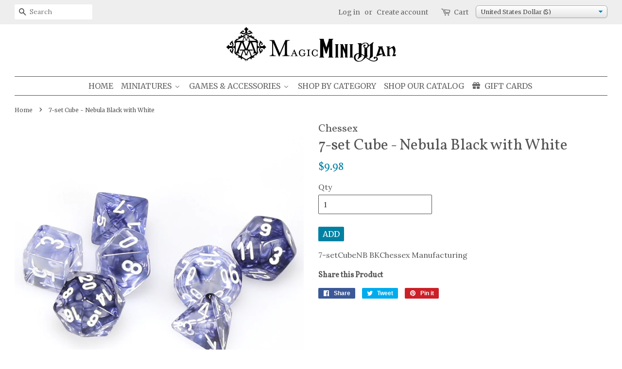

--- FILE ---
content_type: text/css
request_url: https://magicminiman.com/cdn/shop/t/10/assets/limoniapps.discounturl.css?v=82440937168404399611511430409
body_size: 3749
content:
@charset "UTF-8";/*! animate.css -http://daneden.me/animate | Version - 3.5.2 | Licensed under the MIT license - http://opensource.org/licenses/MIT | Copyright (c) 2017 Daniel Eden */.animated{animation-duration:1s;animation-fill-mode:both}.animated.infinite{animation-iteration-count:infinite}.animated.hinge{animation-duration:2s}.animated.bounceIn,.animated.bounceOut,.animated.flipOutX,.animated.flipOutY{animation-duration:.75s}@keyframes bounce{0%,20%,53%,80%,to{animation-timing-function:cubic-bezier(.215,.61,.355,1);transform:translateZ(0)}40%,43%{animation-timing-function:cubic-bezier(.755,.05,.855,.06);transform:translate3d(0,-30px,0)}70%{animation-timing-function:cubic-bezier(.755,.05,.855,.06);transform:translate3d(0,-15px,0)}90%{transform:translate3d(0,-4px,0)}}.bounce{animation-name:bounce;transform-origin:center bottom}@keyframes flash{0%,50%,to{opacity:1}25%,75%{opacity:0}}.flash{animation-name:flash}@keyframes pulse{0%{transform:scaleX(1)}50%{transform:scale3d(1.05,1.05,1.05)}to{transform:scaleX(1)}}.pulse{animation-name:pulse}@keyframes rubberBand{0%{transform:scaleX(1)}30%{transform:scale3d(1.25,.75,1)}40%{transform:scale3d(.75,1.25,1)}50%{transform:scale3d(1.15,.85,1)}65%{transform:scale3d(.95,1.05,1)}75%{transform:scale3d(1.05,.95,1)}to{transform:scaleX(1)}}.rubberBand{animation-name:rubberBand}@keyframes shake{0%,to{transform:translateZ(0)}10%,30%,50%,70%,90%{transform:translate3d(-10px,0,0)}20%,40%,60%,80%{transform:translate3d(10px,0,0)}}.shake{animation-name:shake}@keyframes headShake{0%{transform:translate(0)}6.5%{transform:translate(-6px) rotateY(-9deg)}18.5%{transform:translate(5px) rotateY(7deg)}31.5%{transform:translate(-3px) rotateY(-5deg)}43.5%{transform:translate(2px) rotateY(3deg)}50%{transform:translate(0)}}.headShake{animation-timing-function:ease-in-out;animation-name:headShake}@keyframes swing{20%{transform:rotate(15deg)}40%{transform:rotate(-10deg)}60%{transform:rotate(5deg)}80%{transform:rotate(-5deg)}to{transform:rotate(0)}}.swing{transform-origin:top center;animation-name:swing}@keyframes tada{0%{transform:scaleX(1)}10%,20%{transform:scale3d(.9,.9,.9) rotate(-3deg)}30%,50%,70%,90%{transform:scale3d(1.1,1.1,1.1) rotate(3deg)}40%,60%,80%{transform:scale3d(1.1,1.1,1.1) rotate(-3deg)}to{transform:scaleX(1)}}.tada{animation-name:tada}@keyframes wobble{0%{transform:none}15%{transform:translate3d(-25%,0,0) rotate(-5deg)}30%{transform:translate3d(20%,0,0) rotate(3deg)}45%{transform:translate3d(-15%,0,0) rotate(-3deg)}60%{transform:translate3d(10%,0,0) rotate(2deg)}75%{transform:translate3d(-5%,0,0) rotate(-1deg)}to{transform:none}}.wobble{animation-name:wobble}@keyframes jello{0%,11.1%,to{transform:none}22.2%{transform:skew(-12.5deg) skewY(-12.5deg)}33.3%{transform:skew(6.25deg) skewY(6.25deg)}44.4%{transform:skew(-3.125deg) skewY(-3.125deg)}55.5%{transform:skew(1.5625deg) skewY(1.5625deg)}66.6%{transform:skew(-.78125deg) skewY(-.78125deg)}77.7%{transform:skew(.390625deg) skewY(.390625deg)}88.8%{transform:skew(-.1953125deg) skewY(-.1953125deg)}}.jello{animation-name:jello;transform-origin:center}@keyframes bounceIn{0%,20%,40%,60%,80%,to{animation-timing-function:cubic-bezier(.215,.61,.355,1)}0%{opacity:0;transform:scale3d(.3,.3,.3)}20%{transform:scale3d(1.1,1.1,1.1)}40%{transform:scale3d(.9,.9,.9)}60%{opacity:1;transform:scale3d(1.03,1.03,1.03)}80%{transform:scale3d(.97,.97,.97)}to{opacity:1;transform:scaleX(1)}}.bounceIn{animation-name:bounceIn}@keyframes bounceInDown{0%,60%,75%,90%,to{animation-timing-function:cubic-bezier(.215,.61,.355,1)}0%{opacity:0;transform:translate3d(0,-3000px,0)}60%{opacity:1;transform:translate3d(0,25px,0)}75%{transform:translate3d(0,-10px,0)}90%{transform:translate3d(0,5px,0)}to{transform:none}}.bounceInDown{animation-name:bounceInDown}@keyframes bounceInLeft{0%,60%,75%,90%,to{animation-timing-function:cubic-bezier(.215,.61,.355,1)}0%{opacity:0;transform:translate3d(-3000px,0,0)}60%{opacity:1;transform:translate3d(25px,0,0)}75%{transform:translate3d(-10px,0,0)}90%{transform:translate3d(5px,0,0)}to{transform:none}}.bounceInLeft{animation-name:bounceInLeft}@keyframes bounceInRight{0%,60%,75%,90%,to{animation-timing-function:cubic-bezier(.215,.61,.355,1)}0%{opacity:0;transform:translate3d(3000px,0,0)}60%{opacity:1;transform:translate3d(-25px,0,0)}75%{transform:translate3d(10px,0,0)}90%{transform:translate3d(-5px,0,0)}to{transform:none}}.bounceInRight{animation-name:bounceInRight}@keyframes bounceInUp{0%,60%,75%,90%,to{animation-timing-function:cubic-bezier(.215,.61,.355,1)}0%{opacity:0;transform:translate3d(0,3000px,0)}60%{opacity:1;transform:translate3d(0,-20px,0)}75%{transform:translate3d(0,10px,0)}90%{transform:translate3d(0,-5px,0)}to{transform:translateZ(0)}}.bounceInUp{animation-name:bounceInUp}@keyframes bounceOut{20%{transform:scale3d(.9,.9,.9)}50%,55%{opacity:1;transform:scale3d(1.1,1.1,1.1)}to{opacity:0;transform:scale3d(.3,.3,.3)}}.bounceOut{animation-name:bounceOut}@keyframes bounceOutDown{20%{transform:translate3d(0,10px,0)}40%,45%{opacity:1;transform:translate3d(0,-20px,0)}to{opacity:0;transform:translate3d(0,2000px,0)}}.bounceOutDown{animation-name:bounceOutDown}@keyframes bounceOutLeft{20%{opacity:1;transform:translate3d(20px,0,0)}to{opacity:0;transform:translate3d(-2000px,0,0)}}.bounceOutLeft{animation-name:bounceOutLeft}@keyframes bounceOutRight{20%{opacity:1;transform:translate3d(-20px,0,0)}to{opacity:0;transform:translate3d(2000px,0,0)}}.bounceOutRight{animation-name:bounceOutRight}@keyframes bounceOutUp{20%{transform:translate3d(0,-10px,0)}40%,45%{opacity:1;transform:translate3d(0,20px,0)}to{opacity:0;transform:translate3d(0,-2000px,0)}}.bounceOutUp{animation-name:bounceOutUp}@keyframes fadeIn{0%{opacity:0}to{opacity:1}}.fadeIn{animation-name:fadeIn}@keyframes fadeInDown{0%{opacity:0;transform:translate3d(0,-100%,0)}to{opacity:1;transform:none}}.fadeInDown{animation-name:fadeInDown}@keyframes fadeInDownBig{0%{opacity:0;transform:translate3d(0,-2000px,0)}to{opacity:1;transform:none}}.fadeInDownBig{animation-name:fadeInDownBig}@keyframes fadeInLeft{0%{opacity:0;transform:translate3d(-100%,0,0)}to{opacity:1;transform:none}}.fadeInLeft{animation-name:fadeInLeft}@keyframes fadeInLeftBig{0%{opacity:0;transform:translate3d(-2000px,0,0)}to{opacity:1;transform:none}}.fadeInLeftBig{animation-name:fadeInLeftBig}@keyframes fadeInRight{0%{opacity:0;transform:translate3d(100%,0,0)}to{opacity:1;transform:none}}.fadeInRight{animation-name:fadeInRight}@keyframes fadeInRightBig{0%{opacity:0;transform:translate3d(2000px,0,0)}to{opacity:1;transform:none}}.fadeInRightBig{animation-name:fadeInRightBig}@keyframes fadeInUp{0%{opacity:0;transform:translate3d(0,100%,0)}to{opacity:1;transform:none}}.fadeInUp{animation-name:fadeInUp}@keyframes fadeInUpBig{0%{opacity:0;transform:translate3d(0,2000px,0)}to{opacity:1;transform:none}}.fadeInUpBig{animation-name:fadeInUpBig}@keyframes fadeOut{0%{opacity:1}to{opacity:0}}.fadeOut{animation-name:fadeOut}@keyframes fadeOutDown{0%{opacity:1}to{opacity:0;transform:translate3d(0,100%,0)}}.fadeOutDown{animation-name:fadeOutDown}@keyframes fadeOutDownBig{0%{opacity:1}to{opacity:0;transform:translate3d(0,2000px,0)}}.fadeOutDownBig{animation-name:fadeOutDownBig}@keyframes fadeOutLeft{0%{opacity:1}to{opacity:0;transform:translate3d(-100%,0,0)}}.fadeOutLeft{animation-name:fadeOutLeft}@keyframes fadeOutLeftBig{0%{opacity:1}to{opacity:0;transform:translate3d(-2000px,0,0)}}.fadeOutLeftBig{animation-name:fadeOutLeftBig}@keyframes fadeOutRight{0%{opacity:1}to{opacity:0;transform:translate3d(100%,0,0)}}.fadeOutRight{animation-name:fadeOutRight}@keyframes fadeOutRightBig{0%{opacity:1}to{opacity:0;transform:translate3d(2000px,0,0)}}.fadeOutRightBig{animation-name:fadeOutRightBig}@keyframes fadeOutUp{0%{opacity:1}to{opacity:0;transform:translate3d(0,-100%,0)}}.fadeOutUp{animation-name:fadeOutUp}@keyframes fadeOutUpBig{0%{opacity:1}to{opacity:0;transform:translate3d(0,-2000px,0)}}.fadeOutUpBig{animation-name:fadeOutUpBig}@keyframes flip{0%{transform:perspective(400px) rotateY(-1turn);animation-timing-function:ease-out}40%{transform:perspective(400px) translateZ(150px) rotateY(-190deg);animation-timing-function:ease-out}50%{transform:perspective(400px) translateZ(150px) rotateY(-170deg);animation-timing-function:ease-in}80%{transform:perspective(400px) scale3d(.95,.95,.95);animation-timing-function:ease-in}to{transform:perspective(400px);animation-timing-function:ease-in}}.animated.flip{-webkit-backface-visibility:visible;backface-visibility:visible;animation-name:flip}@keyframes flipInX{0%{transform:perspective(400px) rotateX(90deg);animation-timing-function:ease-in;opacity:0}40%{transform:perspective(400px) rotateX(-20deg);animation-timing-function:ease-in}60%{transform:perspective(400px) rotateX(10deg);opacity:1}80%{transform:perspective(400px) rotateX(-5deg)}to{transform:perspective(400px)}}.flipInX{-webkit-backface-visibility:visible!important;backface-visibility:visible!important;animation-name:flipInX}@keyframes flipInY{0%{transform:perspective(400px) rotateY(90deg);animation-timing-function:ease-in;opacity:0}40%{transform:perspective(400px) rotateY(-20deg);animation-timing-function:ease-in}60%{transform:perspective(400px) rotateY(10deg);opacity:1}80%{transform:perspective(400px) rotateY(-5deg)}to{transform:perspective(400px)}}.flipInY{-webkit-backface-visibility:visible!important;backface-visibility:visible!important;animation-name:flipInY}@keyframes flipOutX{0%{transform:perspective(400px)}30%{transform:perspective(400px) rotateX(-20deg);opacity:1}to{transform:perspective(400px) rotateX(90deg);opacity:0}}.flipOutX{animation-name:flipOutX;-webkit-backface-visibility:visible!important;backface-visibility:visible!important}@keyframes flipOutY{0%{transform:perspective(400px)}30%{transform:perspective(400px) rotateY(-15deg);opacity:1}to{transform:perspective(400px) rotateY(90deg);opacity:0}}.flipOutY{-webkit-backface-visibility:visible!important;backface-visibility:visible!important;animation-name:flipOutY}@keyframes lightSpeedIn{0%{transform:translate3d(100%,0,0) skew(-30deg);opacity:0}60%{transform:skew(20deg);opacity:1}80%{transform:skew(-5deg);opacity:1}to{transform:none;opacity:1}}.lightSpeedIn{animation-name:lightSpeedIn;animation-timing-function:ease-out}@keyframes lightSpeedOut{0%{opacity:1}to{transform:translate3d(100%,0,0) skew(30deg);opacity:0}}.lightSpeedOut{animation-name:lightSpeedOut;animation-timing-function:ease-in}@keyframes rotateIn{0%{transform-origin:center;transform:rotate(-200deg);opacity:0}to{transform-origin:center;transform:none;opacity:1}}.rotateIn{animation-name:rotateIn}@keyframes rotateInDownLeft{0%{transform-origin:left bottom;transform:rotate(-45deg);opacity:0}to{transform-origin:left bottom;transform:none;opacity:1}}.rotateInDownLeft{animation-name:rotateInDownLeft}@keyframes rotateInDownRight{0%{transform-origin:right bottom;transform:rotate(45deg);opacity:0}to{transform-origin:right bottom;transform:none;opacity:1}}.rotateInDownRight{animation-name:rotateInDownRight}@keyframes rotateInUpLeft{0%{transform-origin:left bottom;transform:rotate(45deg);opacity:0}to{transform-origin:left bottom;transform:none;opacity:1}}.rotateInUpLeft{animation-name:rotateInUpLeft}@keyframes rotateInUpRight{0%{transform-origin:right bottom;transform:rotate(-90deg);opacity:0}to{transform-origin:right bottom;transform:none;opacity:1}}.rotateInUpRight{animation-name:rotateInUpRight}@keyframes rotateOut{0%{transform-origin:center;opacity:1}to{transform-origin:center;transform:rotate(200deg);opacity:0}}.rotateOut{animation-name:rotateOut}@keyframes rotateOutDownLeft{0%{transform-origin:left bottom;opacity:1}to{transform-origin:left bottom;transform:rotate(45deg);opacity:0}}.rotateOutDownLeft{animation-name:rotateOutDownLeft}@keyframes rotateOutDownRight{0%{transform-origin:right bottom;opacity:1}to{transform-origin:right bottom;transform:rotate(-45deg);opacity:0}}.rotateOutDownRight{animation-name:rotateOutDownRight}@keyframes rotateOutUpLeft{0%{transform-origin:left bottom;opacity:1}to{transform-origin:left bottom;transform:rotate(-45deg);opacity:0}}.rotateOutUpLeft{animation-name:rotateOutUpLeft}@keyframes rotateOutUpRight{0%{transform-origin:right bottom;opacity:1}to{transform-origin:right bottom;transform:rotate(90deg);opacity:0}}.rotateOutUpRight{animation-name:rotateOutUpRight}@keyframes hinge{0%{transform-origin:top left;animation-timing-function:ease-in-out}20%,60%{transform:rotate(80deg);transform-origin:top left;animation-timing-function:ease-in-out}40%,80%{transform:rotate(60deg);transform-origin:top left;animation-timing-function:ease-in-out;opacity:1}to{transform:translate3d(0,700px,0);opacity:0}}.hinge{animation-name:hinge}@keyframes jackInTheBox{0%{opacity:0;transform:scale(.1) rotate(30deg);transform-origin:center bottom}50%{transform:rotate(-10deg)}70%{transform:rotate(3deg)}to{opacity:1;transform:scale(1)}}.jackInTheBox{animation-name:jackInTheBox}@keyframes rollIn{0%{opacity:0;transform:translate3d(-100%,0,0) rotate(-120deg)}to{opacity:1;transform:none}}.rollIn{animation-name:rollIn}@keyframes rollOut{0%{opacity:1}to{opacity:0;transform:translate3d(100%,0,0) rotate(120deg)}}.rollOut{animation-name:rollOut}@keyframes zoomIn{0%{opacity:0;transform:scale3d(.3,.3,.3)}50%{opacity:1}}.zoomIn{animation-name:zoomIn}@keyframes zoomInDown{0%{opacity:0;transform:scale3d(.1,.1,.1) translate3d(0,-1000px,0);animation-timing-function:cubic-bezier(.55,.055,.675,.19)}60%{opacity:1;transform:scale3d(.475,.475,.475) translate3d(0,60px,0);animation-timing-function:cubic-bezier(.175,.885,.32,1)}}.zoomInDown{animation-name:zoomInDown}@keyframes zoomInLeft{0%{opacity:0;transform:scale3d(.1,.1,.1) translate3d(-1000px,0,0);animation-timing-function:cubic-bezier(.55,.055,.675,.19)}60%{opacity:1;transform:scale3d(.475,.475,.475) translate3d(10px,0,0);animation-timing-function:cubic-bezier(.175,.885,.32,1)}}.zoomInLeft{animation-name:zoomInLeft}@keyframes zoomInRight{0%{opacity:0;transform:scale3d(.1,.1,.1) translate3d(1000px,0,0);animation-timing-function:cubic-bezier(.55,.055,.675,.19)}60%{opacity:1;transform:scale3d(.475,.475,.475) translate3d(-10px,0,0);animation-timing-function:cubic-bezier(.175,.885,.32,1)}}.zoomInRight{animation-name:zoomInRight}@keyframes zoomInUp{0%{opacity:0;transform:scale3d(.1,.1,.1) translate3d(0,1000px,0);animation-timing-function:cubic-bezier(.55,.055,.675,.19)}60%{opacity:1;transform:scale3d(.475,.475,.475) translate3d(0,-60px,0);animation-timing-function:cubic-bezier(.175,.885,.32,1)}}.zoomInUp{animation-name:zoomInUp}@keyframes zoomOut{0%{opacity:1}50%{opacity:0;transform:scale3d(.3,.3,.3)}to{opacity:0}}.zoomOut{animation-name:zoomOut}@keyframes zoomOutDown{40%{opacity:1;transform:scale3d(.475,.475,.475) translate3d(0,-60px,0);animation-timing-function:cubic-bezier(.55,.055,.675,.19)}to{opacity:0;transform:scale3d(.1,.1,.1) translate3d(0,2000px,0);transform-origin:center bottom;animation-timing-function:cubic-bezier(.175,.885,.32,1)}}.zoomOutDown{animation-name:zoomOutDown}@keyframes zoomOutLeft{40%{opacity:1;transform:scale3d(.475,.475,.475) translate3d(42px,0,0)}to{opacity:0;transform:scale(.1) translate3d(-2000px,0,0);transform-origin:left center}}.zoomOutLeft{animation-name:zoomOutLeft}@keyframes zoomOutRight{40%{opacity:1;transform:scale3d(.475,.475,.475) translate3d(-42px,0,0)}to{opacity:0;transform:scale(.1) translate3d(2000px,0,0);transform-origin:right center}}.zoomOutRight{animation-name:zoomOutRight}@keyframes zoomOutUp{40%{opacity:1;transform:scale3d(.475,.475,.475) translate3d(0,60px,0);animation-timing-function:cubic-bezier(.55,.055,.675,.19)}to{opacity:0;transform:scale3d(.1,.1,.1) translate3d(0,-2000px,0);transform-origin:center bottom;animation-timing-function:cubic-bezier(.175,.885,.32,1)}}.zoomOutUp{animation-name:zoomOutUp}@keyframes slideInDown{0%{transform:translate3d(0,-100%,0);visibility:visible}to{transform:translateZ(0)}}.slideInDown{animation-name:slideInDown}@keyframes slideInLeft{0%{transform:translate3d(-100%,0,0);visibility:visible}to{transform:translateZ(0)}}.slideInLeft{animation-name:slideInLeft}@keyframes slideInRight{0%{transform:translate3d(100%,0,0);visibility:visible}to{transform:translateZ(0)}}.slideInRight{animation-name:slideInRight}@keyframes slideInUp{0%{transform:translate3d(0,100%,0);visibility:visible}to{transform:translateZ(0)}}.slideInUp{animation-name:slideInUp}@keyframes slideOutDown{0%{transform:translateZ(0)}to{visibility:hidden;transform:translate3d(0,100%,0)}}.slideOutDown{animation-name:slideOutDown}@keyframes slideOutLeft{0%{transform:translateZ(0)}to{visibility:hidden;transform:translate3d(-100%,0,0)}}.slideOutLeft{animation-name:slideOutLeft}@keyframes slideOutRight{0%{transform:translateZ(0)}to{visibility:hidden;transform:translate3d(100%,0,0)}}.slideOutRight{animation-name:slideOutRight}@keyframes slideOutUp{0%{transform:translateZ(0)}to{visibility:hidden;transform:translate3d(0,-100%,0)}}.slideOutUp{animation-name:slideOutUp}/*! Bootstrap v3.3.7 (http://getbootstrap.com) | Copyright 2011-2016 Twitter, Inc. Licensed under MIT (https://github.com/twbs/bootstrap/blob/master/LICENSE) */.modal-open{overflow:hidden}.modal{position:fixed;top:0;right:0;bottom:0;left:0;z-index:1050;display:none;overflow:hidden;-webkit-overflow-scrolling:touch;outline:0}.modal.fade .modal-dialog{-webkit-transition:-webkit-transform .3s ease-out;-o-transition:-o-transform .3s ease-out;transition:transform .3s ease-out;-webkit-transform:translate(0,-25%);-ms-transform:translate(0,-25%);-o-transform:translate(0,-25%);transform:translateY(-25%)}.modal.in .modal-dialog{-webkit-transform:translate(0,0);-ms-transform:translate(0,0);-o-transform:translate(0,0);transform:translate(0)}.modal-open .modal{overflow-x:hidden;overflow-y:auto}.modal-dialog{position:relative;width:auto;margin:10px}.modal-content{position:relative;background-color:#fff;-webkit-background-clip:padding-box;background-clip:padding-box;border:1px solid #999;border:1px solid rgba(0,0,0,.2);border-radius:6px;outline:0;-webkit-box-shadow:0 3px 9px rgba(0,0,0,.5);box-shadow:0 3px 9px #00000080}.modal-backdrop{position:fixed;top:0;right:0;bottom:0;left:0;z-index:1040;background-color:#000}.modal-backdrop.fade{filter:alpha(opacity=0);opacity:0}.modal-backdrop.in{filter:alpha(opacity=50);opacity:.5}.modal-header{padding:15px;border-bottom:1px solid #e5e5e5}.modal-header .close{margin-top:-2px}.modal-title{margin:0;line-height:1.42857143}.modal-body{position:relative;padding:15px}.modal-footer{padding:15px;text-align:right;border-top:1px solid #e5e5e5}.modal-footer .btn+.btn{margin-bottom:0;margin-left:5px}.modal-footer .btn-group .btn+.btn{margin-left:-1px}.modal-footer .btn-block+.btn-block{margin-left:0}.modal-scrollbar-measure{position:absolute;top:-9999px;width:50px;height:50px;overflow:scroll}@media (min-width: 768px){.modal-dialog{width:600px;margin:30px auto}.modal-content{-webkit-box-shadow:0 5px 15px rgba(0,0,0,.5);box-shadow:0 5px 15px #00000080}.modal-sm{width:300px}}@media (min-width: 992px){.modal-lg{width:900px}}.alert{padding:15px;margin-bottom:20px;border:1px solid transparent;border-radius:4px}.alert h4{margin-top:0;color:inherit}.alert .alert-link{font-weight:700}.alert>p,.alert>ul{margin-bottom:0}.alert>p+p{margin-top:5px}.alert-dismissable,.alert-dismissible{padding-right:35px}.alert-dismissable .close,.alert-dismissible .close{position:relative;top:-2px;right:-21px;color:inherit}.alert-success{color:#3c763d;background-color:#dff0d8;border-color:#d6e9c6}.alert-success hr{border-top-color:#c9e2b3}.alert-success .alert-link{color:#2b542c}.alert-info{color:#31708f;background-color:#d9edf7;border-color:#bce8f1}.alert-info hr{border-top-color:#a6e1ec}.alert-info .alert-link{color:#245269}.alert-warning{color:#8a6d3b;background-color:#fcf8e3;border-color:#faebcc}.alert-warning hr{border-top-color:#f7e1b5}.alert-warning .alert-link{color:#66512c}.alert-danger{color:#a94442;background-color:#f2dede;border-color:#ebccd1}.alert-danger hr{border-top-color:#e4b9c0}.alert-danger .alert-link{color:#843534}/*!
/* Discount URL -https://apps.shopify.com/discount-url | Version - 1.6.0 | Licensed under the MIT license - http://opensource.org/licenses/MIT | Copyright (c) 2017 Bart Coppens */#abhdumodal.modal{opacity:1!important;background:transparent!important;height:100%}#abhdumodal .vertical-alignment-helper{display:table;height:100%;width:100%;pointer-events:none}#abhdumodal .vertical-align-center{display:table-cell;vertical-align:middle;pointer-events:none}#abhdumodal .close{position:absolute;right:0;top:0;border:black;border:white 1px solid;border-radius:100px;width:35px;height:35px;background:#000;color:#fff;font-size:26px;vertical-align:middle;line-height:26px;padding:0;z-index:10000;box-shadow:none}#abhdumodal .close-theme1,#abhdumodal .close-theme2{top:-15px;right:-15px;opacity:1}#abhdumodal .close-theme3,#abhdumodal .close-theme4,#abhdumodal .close-theme5{top:-15px;right:-15px;opacity:.6}#abhdumodal .modal-dialog{height:100%;margin:0}#abhdumodal .modal-content{margin:0 auto;pointer-events:all}#abhdumodal .modal-body{width:100%;margin:0;border:0;box-sizing:border-box;pointer-events:all;padding:20px;line-height:1.5em;text-align:left}#abhdumodal .modal-footer{border:0;position:absolute;width:100%;height:80px;box-sizing:border-box}#abhdumodal .btn-apply{height:50px;border:2px solid;border-radius:5px;line-height:20px;margin:0;width:250px}#abhdumodal a{opacity:.6;font-size:.8em;vertical-align:text-bottom;text-decoration:underline;cursor:pointer}#abhdumodal hide{display:none}#abhdumodal .poweredbytext{vertical-align:text-bottom}#abhdumodal .modal-body-title{box-sizing:border-box}#abhdumodal .modal-body-title-theme1,#abhdumodal .modal-body-title-theme5{padding-bottom:20px}#abhdumodal .modal-body-message{width:100%;box-sizing:border-box;padding:0;margin:0}#abhdumodal .modal-body-message-theme2{position:absolute;bottom:-10px;left:0;padding-left:20px;padding-right:20px}#abhdumodal .modal-body-message-theme4{bottom:0;left:0;position:absolute;padding-left:20px;padding-right:20px}#abhdumodal .modal-footer-theme1,#abhdumodal .modal-footer-theme2{text-align:center;bottom:0;height:100px;margin-left:-10px}#abhdumodal .modal-footer-theme3,#abhdumodal .modal-footer-theme4,#abhdumodal .modal-footer-theme5{text-align:right;bottom:-50px}#abhdumodal .modal-footer-applybutton-theme3,#abhdumodal .modal-footer-applybutton-theme4,#abhdumodal .modal-footer-applybutton-theme5{position:relative;top:-5px}#abhdumodal .modal-footer-nothanksbutton-theme1,#abhdumodal .modal-footer-nothanksbutton-theme2{position:absolute;top:80px;left:50%;transform:translate(-50%,-50%);width:100%;margin-top:2px}#abhdumodal .modal-footer-nothanksbutton-theme3,#abhdumodal .modal-footer-nothanksbutton-theme4,#abhdumodal .modal-footer-nothanksbutton-theme5{position:absolute;right:20px;top:65px}#abhdumodal .poweredby a{opacity:.8;font-size:1em;text-decoration:underline;font-weight:600;color:#fff}#abhdumodal .modal-body-imagewrapper{text-align:center;padding:0 20px}#abhdumodal .modal-body-image-theme3,#abhdumodal .modal-body-image-theme4,#abhdumodal .modal-body-image-theme5{display:none}.modal-backdrop{pointer-events:none}#abhdumodal .modal-body-theme1,#abhdumodal .modal-body-theme2{height:calc(100% - 100px)}#abhdumodal .modal-body-theme3,#abhdumodal .modal-body-theme4{height:calc(100% - 50px)}#abhdumodal .modal-body-theme5{height:calc(100% - 50px);padding-right:20px}#abhdumodal .modal-content{max-width:600px;height:600px}#abhdumodal .modal-content-theme3,#abhdumodal .modal-content-theme4{background-size:cover}#abhdumodal .modal-content-theme5{background-size:cover;max-width:600px;height:300px}.alert-abh-du-notification-productpage{border-radius:5px;padding:20px;display:flex!important;flex-direction:row;flex-wrap:wrap;margin-right:20px!important;margin-left:20px!important}.alert-abh-du-notification-productpage>[data-notify=container]{display:flex;flex-direction:row;flex-wrap:wrap}.alert-abh-du-notification-productpage>[data-notify=icon]{width:32px;height:32px;padding-right:5px;font-size:1.2em}.alert-abh-du-notification-productpage>[data-notify=title]{display:block;font-weight:700;margin-bottom:5px;padding-right:20px;font-size:1.2em;width:calc(100% - 32px)}.alert-abh-du-notification-productpage>[data-notify=message]{font-size:1em;width:100%}.alert-abh-du-notification-productpage .close{position:absolute;top:0;right:10px;background:transparent;border:none;font-size:2em;padding:0;margin:0;text-align:right}.alert-abh-du-notification-cartpage{border-radius:5px;padding:20px;display:flex!important;flex-direction:row;flex-wrap:wrap;margin-right:20px!important;margin-left:20px!important}.alert-abh-du-notification-cartpage>[data-notify=container]{display:flex;flex-direction:row;flex-wrap:wrap}.alert-abh-du-notification-cartpage>[data-notify=icon]{height:32px;width:32px;padding-right:5px;font-size:1.2em}.alert-abh-du-notification-cartpage>[data-notify=title]{display:block;font-weight:700;margin-bottom:5px;padding-right:20px;font-size:1.2em;width:calc(100% - 32px)}.alert-abh-du-notification-cartpage>[data-notify=message]{font-size:1em;width:100%}.alert-abh-du-notification-cartpage .close{position:absolute;top:0;right:10px;background:transparent;border:none;font-size:2em;padding:0;margin:0;text-align:right}.alert-abh-du-notification-testmodeoutput{border-radius:5px;padding:20px;display:flex!important;flex-direction:row;flex-wrap:wrap;margin-right:20px!important;margin-left:20px!important;width:260px;opacity:.95}.alert-abh-du-notification-testmodeoutput>[data-notify=container]{display:flex;flex-direction:row;flex-wrap:wrap}.alert-abh-du-notification-testmodeoutput>[data-notify=icon]{width:32px;height:32px;padding-right:5px;font-size:1.2em}.alert-abh-du-notification-testmodeoutput>[data-notify=title]{display:block;font-weight:700;margin-bottom:5px;padding-right:20px;font-size:1.2em;width:calc(100% - 32px)}.alert-abh-du-notification-testmodeoutput>[data-notify=message]{font-size:1em;width:100%}.alert-abh-du-notification-testmodeoutput .close{position:absolute;top:0;right:10px;background:transparent;border:none;font-size:2em;padding:0;margin:0;text-align:right}#abhdumodal .poweredby{top:-40px;position:relative;opacity:.8;font-size:.8em;color:#fff;text-align:left;display:block;line-height:1.5em}.limoniapps-discounturl-notification-top{width:100%;text-align:center;background-color:#000;color:#fff;position:fixed;height:60px;line-height:0px;padding:0 10px;top:0;left:0;z-index:20000;display:inline-table;overflow:hidden;box-sizing:border-box}.limoniapps-discounturl-notification-top-verticalalignhelper{display:table-cell;text-align:center;vertical-align:middle;height:100%}.limoniapps-discounturl-notification-top-line1{line-height:40px}.limoniapps-discounturl-notification-top-line2{line-height:20px;display:inline-block}.limoniapps-discounturl-notification-top-icon,.limoniapps-discounturl-notification-top-title{padding-right:10px;display:inline-block}.limoniapps-discounturl-notification-top-message{display:inline-block}.limoniapps-discounturl-notification-top-close{position:absolute;right:15px;top:5px;line-height:20px;cursor:pointer!important;box-shadow:none}@media screen and (min-width: 376px){.alert-abh-du-notification-productpage,.alert-abh-du-notification-cartpage{width:283px}#abhdumodal .modal-body-image{max-width:350px;max-height:350px}}@media screen and (max-width: 375px){.limoniapps-discounturl-notification-top-line2{display:block}#abhdumodal .modal-content{margin:0 10px}#abhdumodal .modal-body-image{max-width:300px;max-height:200px}#abhdumodal .modal-content-theme1,#abhdumodal .modal-content-theme2{top:50px;position:absolute;width:355px;height:500px}#abhdumodal .modal-content-theme3,#abhdumodal .modal-content-theme4,#abhdumodal .modal-content-theme5{top:50px;position:absolute;width:355px;height:450px}#abhdumodal .modal-body-theme1,#abhdumodal .modal-body-theme2,#abhdumodal .modal-body-theme3,#abhdumodal .modal-body-theme4{padding:20px 10px 10px}#abhdumodal .modal-body-theme5{padding:20px}#abhdumodal .modal-content-mobile-titlemessage,#abhdumodal .modal-body-mobile-titlemessage{height:300px}#abhdumodal .modal-content-mobile-title,#abhdumodal .modal-body-mobile-title{height:200px}}@media screen and (max-width: 320px){#abhdumodal.modal{position:absolute;top:0}#abhdumodal .modal-content-theme1,#abhdumodal .modal-content-theme2{top:50px;position:absolute;width:300px;height:400px}#abhdumodal .modal-content-theme3,#abhdumodal .modal-content-theme4,#abhdumodal .modal-content-theme5{top:50px;position:absolute;width:300px;height:350px}#abhdumodal .modal-body-image{max-width:200px;max-height:150px}#abhdumodal .modal-body-theme1,#abhdumodal .modal-body-theme2,#abhdumodal .modal-body-theme3,#abhdumodal .modal-body-theme4,#abhdumodal .modal-body-theme5{padding:10px}#abhdumodal .modal-body-title-theme1{padding-bottom:10px}#abhdumodal .modal-content-mobile-titlemessage,#abhdumodal .modal-body-mobile-titlemessage{height:300px}#abhdumodal .modal-content-mobile-title,#abhdumodal .modal-body-mobile-title{height:200px}}
/*# sourceMappingURL=/cdn/shop/t/10/assets/limoniapps.discounturl.css.map?v=82440937168404399611511430409 */
